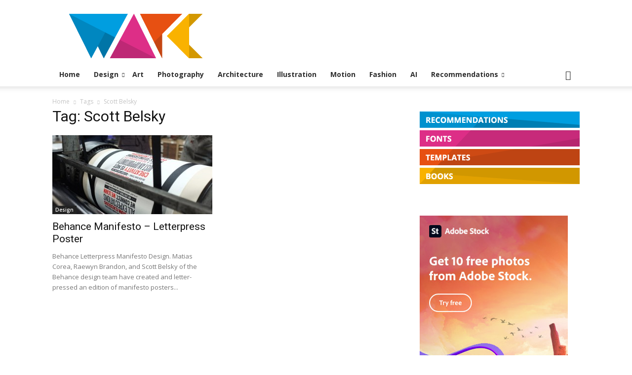

--- FILE ---
content_type: text/html; charset=utf-8
request_url: https://www.google.com/recaptcha/api2/aframe
body_size: 265
content:
<!DOCTYPE HTML><html><head><meta http-equiv="content-type" content="text/html; charset=UTF-8"></head><body><script nonce="ClRMlkrsaL3SgWtepyeAdQ">/** Anti-fraud and anti-abuse applications only. See google.com/recaptcha */ try{var clients={'sodar':'https://pagead2.googlesyndication.com/pagead/sodar?'};window.addEventListener("message",function(a){try{if(a.source===window.parent){var b=JSON.parse(a.data);var c=clients[b['id']];if(c){var d=document.createElement('img');d.src=c+b['params']+'&rc='+(localStorage.getItem("rc::a")?sessionStorage.getItem("rc::b"):"");window.document.body.appendChild(d);sessionStorage.setItem("rc::e",parseInt(sessionStorage.getItem("rc::e")||0)+1);localStorage.setItem("rc::h",'1769150525173');}}}catch(b){}});window.parent.postMessage("_grecaptcha_ready", "*");}catch(b){}</script></body></html>